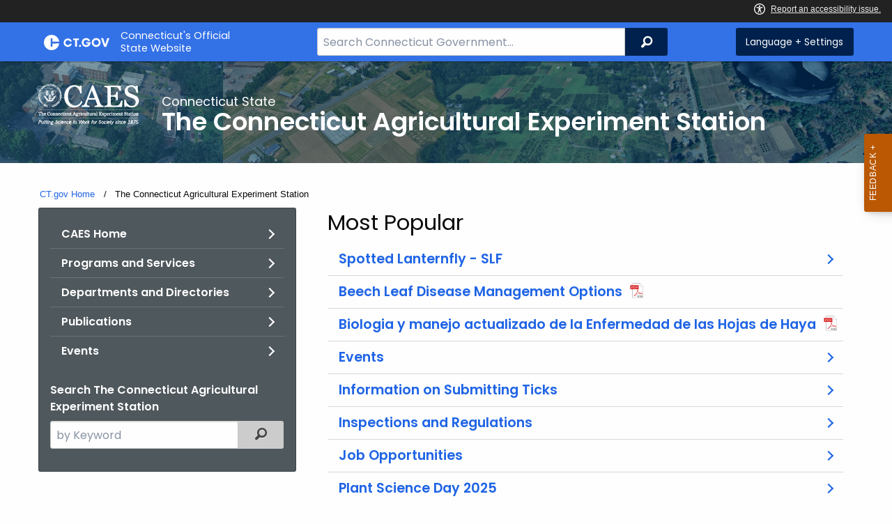

--- FILE ---
content_type: text/html; charset=utf-8
request_url: https://portal.ct.gov/CAES
body_size: 13771
content:



<!doctype html>
<!--[if IE 9]><html class="lt-ie10" lang="en" > <![endif]-->

<html class="no-js" lang="en">

<head>
    <link rel="shortcut icon" href="/assets/agencyscaffolding/images/favIcon.ico" type="image/x-icon" />
    
    <meta charset="utf-8" />
    <meta http-equiv="x-ua-compatible" content="ie=edge">
    <meta name="viewport" content="width=device-width, initial-scale=1.0">
    <title>Connecticut Agricultural Experiment Station</title>
    <meta name="description" content="">
    <meta name="keywords" content="">
        <meta name="robots" content="index, follow" />

	
    <meta property="og:description" content="" />
    <meta property="og:title" content="Connecticut Agricultural Experiment Station" />
    <meta property="og:url" content="https://portal.ct.gov/CAES" />
    <meta property="og:type" content="article">
    <meta property="og:site_name" content="CT.gov - Connecticut's Official State Website">
    <meta property="og:locale" content="en_US">
    <meta property="og:image"
        content="https://portal.ct.gov/Assets/Images/facebook-default_01.png">
    
    <meta name="twitter:card" content="summary">
    <meta name="twitter:url" content="https://portal.ct.gov/CAES">
    <meta name="twitter:title" content="Connecticut Agricultural Experiment Station">
    <meta name="twitter:description" content="">
    


<!--Google Search Meta filters starts here-->

    <meta name="pagetype" content="webpages" />
    <!-- <PageMap>
            <DataObject type="PageData">
                <Attribute name="type">webpages</Attribute>
                <Attribute name="metatitle">Connecticut Agricultural Experiment Station</Attribute>
            </DataObject>
        </PageMap> -->
<!--Google Search Meta filters ends here-->
<!--Google Search Rich Snippet FAQ starts here-->



<!--Google Search Rich Snippet FAQ ends here-->
    
    <link rel="dns-prefetch" href="https://www.google.com" />
    <link rel="dns-prefetch" href="https://www.gstatic.com" />
    <link rel="dns-prefetch" href="https://translate.googleapis.com" />
    <link rel="dns-prefetch" href="https://static.hotjar.com" />
    <link rel="dns-prefetch" href="https://www.google-analytics.com" />
    <link rel="dns-prefetch" href="https://vc.hotjar.io" />
    <link rel="dns-prefetch" href="https://script.hotjar.com" />
    <link rel="dns-prefetch" href="https://vars.hotjar.com" />
    <link rel="dns-prefetch" href="https://rum-static.pingdom.net" />
    <link rel="dns-prefetch" href="https://www.googletagmanager.com">
    <link rel="dns-prefetch" href="https://ipmeta.io">
    <link rel="dns-prefetch" href="https://use.typekit.net">
    <link rel="dns-prefetch" href="https://translate.google.com">


    
<meta name="VIcurrentDateTime" content="639042395266131234" />
<meta name="VirtualFolder" content="/" />
<script type="text/javascript" src="/layouts/system/VisitorIdentification.js"></script>

    <!-- Google Tag Manager -->

        <script>
            (function (w, d, s, l, i) {
                w[l] = w[l] || []; w[l].push(

                    { 'gtm.start': new Date().getTime(), event: 'gtm.js' }
                ); var f = d.getElementsByTagName(s)[0],
                    j = d.createElement(s), dl = l != 'dataLayer' ? '&l=' + l : ''; j.async = true; j.src =
                        'https://www.googletagmanager.com/gtm.js?id=' + i + dl; f.parentNode.insertBefore(j, f);
            })(window, document, 'script', 'dataLayer', 'GTM-W6J5777');</script>
        <!-- IpMeta must be included after Google Analytics -->
        <script src="https://ipmeta.io/plugin.js"></script>
        <script>
            var data = provideGtmPlugin({
                apiKey: '10c1f82633b1a4f3685aa4e6b627aacbf78a898979bd89ce49582af001c8cc50',
            });
            window.dataLayer = window.dataLayer || [];
            window.dataLayer.push(data);
        </script>
        <!-- End Google Tag Manager -->
        <!-- Google Tag Manager (noscript) -->
    <!-- End Google Tag Manager (noscript) -->
	<style>
		:focus { 
					outline: -webkit-focus-ring-color auto 5px !important;
				}
	</style>

    
    <link rel="preload" href="/assets/css/app.css?v=6.4.4" as="style">
    <link rel="preload" href="/assets/css/dsf-legacy-styles.css" as="style">

    
    <link rel="stylesheet" as="style" media="print" onload="this.media='all'" href="/assets/css/app.css?v=6.4.4">

    <link rel="stylesheet" as="style" media="print" onload="this.media='all'"
        href="/assets/css/dsf-legacy-styles.css?v=7">

    
    <noscript>
        <link rel="stylesheet" href="/assets/css/app.css?v=6.4.4">
    </noscript>
    <noscript>
        <link rel="stylesheet" href="/assets/css/dsf-legacy-styles.css?v=7">
    </noscript>

    

    <!--[if lt IE 9]>
        <script src="/assets/js/html5shiv.js"></script>
    <![endif]-->

    <script src="https://use.typekit.net/pyg1doj.js"></script>

    <script>try { Typekit.load({ async: true }); } catch (e) { }</script>
    <script>
        var _prum = [['id', '5579d063abe53d913a55de35'],
        ['mark', 'firstbyte', (new Date()).getTime()]];
        (function () {
            var s = document.getElementsByTagName('script')[0]
                , p = document.createElement('script');
            p.async = 'async';
            p.src = '//rum-static.pingdom.net/prum.min.js';
            s.parentNode.insertBefore(p, s);
        })();
    </script>

    <script>
        (function (h, o, t, j, a, r) {
            h.hj = h.hj || function () { (h.hj.q = h.hj.q || []).push(arguments) }
                ;
            h._hjSettings =
                { hjid: 218205, hjsv: 5 }
                ;
            a = o.getElementsByTagName('head')[0];
            r = o.createElement('script'); r.async = 1;
            r.src = t + h._hjSettings.hjid + j + h._hjSettings.hjsv;
            a.appendChild(r);
        })(window, document, '//static.hotjar.com/c/hotjar-', '.js?sv=');
    </script>
    <script src="/assets/js/acc-bundle.js"></script>
</head>

<body class="body-main">
        <noscript>
            <iframe src="https://www.googletagmanager.com/ns.html?id=GTM-W6J5777" height="0" width="0"
                style="display:none;visibility:hidden"></iframe>
        </noscript>
    <!--[if lte IE 8]>
         <div class="browser">
             <h3>If you are viewing this version of CT.gov, you are using an unsupported browser or you are in Internet Explorer 9 using
             compatibility mode. This means that the design and layout of the site is not fully supported, however the content of the
             site is still fully accessible and functional. For the full website experience, please update your browser to one of the
             following:
                 <a href="/web/20130921201018/https://www.google.com/intl/en/chrome/browser/">Google Chrome</a>,
                 <a href="/web/20130921201018/http://www.mozilla.org/en-US/firefox/new/">Firefox</a>,
                 <a href="/web/20130921201018/http://www.apple.com/safari/">Safari</a>,
                 <a href="/web/20130921201018/http://windows.microsoft.com/en-us/internet-explorer/download-ie">Internet Explorer 10</a>         or higher.</h3>
         </div>
     <![endif]-->
     <a tab-index="0" aria-label="skip to content" class="show-on-focus skip-link" href="#mainContent">Skip to Content</a>
     <a tab-index="0" aria-label="skip to chat" id="skipToChat" class="show-on-focus skip-link" style="display: none;" href="#chatContent">Skip to Chat</a>
    
	<script>
        function checkAndShowAnchor() {
            const helpButton = document.querySelector('.helpButton');
            const messagesWindow = document.querySelector('.messageWrapper');
            const messagesArea = document.querySelector('.messageArea');
            const dialogElement = document.querySelector('div[role="dialog"][aria-labelledby="sidebarDialogAssistiveText"].dockableContainer.showDockableContainer');
            const anchorTag = document.getElementById('skipToChat');

            if ((helpButton || dialogElement) && anchorTag) {
                if (dialogElement && !dialogElement.attributes['aria-live'] && !messagesWindow.attributes['aria-live']) {

                    dialogElement.setAttribute('aria-live', 'assertive');

                    messagesWindow.setAttribute('aria-live', 'assertive');
                    messagesWindow.setAttribute('aria-atomic', 'false');

                    dialogElement.focus();
                }

                anchorTag.style.display = 'block';

                //if (dialogElement)
                //    clearInterval(interval);
            }
        }

        function skipToChatProcess() {
            var elementExists = document.getElementsByClassName("helpButtonEnabled")[0];
            if (elementExists && window.innerWidth > 640) {
                document.getElementsByClassName("helpButtonEnabled")[0].setAttribute('id', 'chatContent');
                clearInterval(skip_to_chat_interval);
            }
        }

        const interval = setInterval(checkAndShowAnchor, 500);
        const skip_to_chat_interval = setInterval(skipToChatProcess, 500);
    </script>
	
    <noscript>
        <div class="row">
            <div class="small-12 columns">
                <br>
                <strong>Warning!</strong>
            </div>
            <div class="small-12 columns">
                <p>It seems that JavaScript is not working in your browser. It could be because it is not supported, or
                    that JavaScript is intentionally disabled. Some of the features on CT.gov will not function properly
                    with out javascript enabled.</p>
            </div>
        </div>
    </noscript>
    <access-bar></access-bar>
    <div class="off-canvas-wrapper">
        <div class="off-canvas-wrapper-inner" data-off-canvas-wrapper>
            <div class="off-canvas position-right" id="offCanvasRight" data-off-canvas data-position="right">
                <!-- Close button -->
                <button class="close-button" aria-label="Close menu" type="button" data-close>
                    <span aria-hidden="true">&times;</span>
                </button>

                <p class="title">Settings Menu</p>
                <!-- Menu -->
                <ul class="settings-menu">

                    <li class="language">
                        <strong>Language</strong>
                        <!-- Google Translate Widget -->
                        <style>
                            .goog-te-menu-value:before {
                                background-image: url("/Assets/img/Google_Translate_logo.svg");
                            }
                        </style>

                        <div class="language-widget">
                            <div id="google_translate_element"></div>
                        </div>
                        <script type="text/javascript"
                            src="//translate.google.com/translate_a/element.js?cb=googleTranslateElementInit"
                            async></script>

                        <script>
                            function googleTranslateElementInit() {
                                new google.translate.TranslateElement(
                                    {
                                        pageLanguage: "en",
                                        includedLanguages: "ar,zh-CN,zh-TW,en,fr,de,ht,hi,it,ko,ps,pl,pt,ru,es,tl,uk,vi",
                                        layout: google.translate.TranslateElement.InlineLayout.SIMPLE,
                                        autoDisplay: false
                                    },
                                    "google_translate_element"
                                );
                            }
                        </script>

                    </li>
                    <li class="contrast">
                        <strong>High Contrast</strong>
                        <div class="switch">
                            <input class="switch-input" id="contrast-btn" type="checkbox" name="contrast-btn"
                                tabindex="0">
                            <label class="switch-paddle notranslate" for="contrast-btn">
                                <span class="show-for-sr">High Contrast Mode On or Off switch</span>
                                <span class="switch-active" aria-hidden="true">On</span>
                                <span class="switch-inactive" aria-hidden="true">Off</span>
                            </label>
                        </div>
                    </li>

                    <li class="font-size">
                        <strong>Font Size</strong>
                        <button id="resetFont" title="Reset font size" tabindex="0"><span class="show-for-sr">regular
                                font size</span> </button>
                        <button id="increaseFont" title="Increase font size" tabindex="0"><span
                                class="show-for-sr">large font size</span></button>
                    </li>
                    <li><a href="/portal/policies/disclaimer/#translate" class="link" title="See Translation Disclaimer"
                            tabindex="0">Disclaimer</a></li>
                    <li>
                        <button class="link" aria-label="Close menu" type="button" data-close
                            style="width: 100%; text-align: left">
                            Close
                        </button>
                    </li>
                </ul>

            </div>
            <div class="off-canvas-content" data-off-canvas-content>

                
                





                


                <header class="cg-c-header" role="banner">
                    <div class="row">

                        <div class="cg-c-logo">
                            <a class="cg-c-logo__link" href="/" title="CT.gov Home">

                                <img class="cg-c-logo__img" src="/Assets/Images/CT Gov Logo.svg" title="CT.gov Logo"
                                    alt="CT.gov Logo" />
                                <span class="cg-c-logo__title">
                                    Connecticut's Official <br>State Website
                                </span>
                            </a>
                        </div>

                        <div class="cg-c-header__menu">

                            <div class="row">
                                <div class="small-12 medium-10 large-8 columns">



<div class="cg-c-search cg-c-search--" role="search">
    <label for="searchVal" class="show-for-sr">Search Bar for CT.gov</label>
    <input class="cg-c-search__input" type="search" placeholder="Search Connecticut Government..." id="searchVal" title="Search Connecticut Government">
    <div class="cg-c-search__group-button">
        <button id="btnSearch" type="submit" class="cg-c-search__button" value="Search">
            <span class="cg-c-search__icon" aria-hidden="true"></span>
            <span class="cg-c-search__label show-for-sr">Search</span>
        </button> 
    </div>
</div>                                </div>
                                <div class="small-12 medium-2 large-4 columns">

                                    <div class="cg-c-settings cg-c-settings--">
                                        <button class="cg-c-settings__button" title="Language and Visual Settings"
                                            data-toggle="offCanvasRight">
                                            <span class="cg-c-settings__icon" aria-hidden="true">
                                            </span>
                                            <span class="cg-c-settings__label">
                                                Language + Settings
                                            </span>
                                        </button>
                                    </div>

                                </div>
                            </div>
                        </div>
                    </div>
                </header>


                <a href="#0" aria-hidden="true" class="backto-top">Top</a>
                <main id="mainContent" role="main" tabindex="0">
                    











        <section class="page-header" style="background-image: url('https://portal.ct.gov/-/media/caes/images/caes-banner.jpg?rev=3059d8fb492f4e6ea39077024d3f63f8')">
            <div class="container row">
                <div class="small-12 columns">

                    <a href="https://portal.ct.gov/caes" title="">
                        <img src="https://portal.ct.gov/-/media/caes/images/caes_logo_white_on_trans_forscreen_2_.png?rev=5d7c23310bae4b06a285893fde64aa35&amp;la=en&amp;h=60&amp;w=145&amp;hash=D01E47A8FE371B7DBF378E661F32D600" class="agency-logo" alt="CAES logo image" />
                    </a>
                    <h2>
                        <span>Connecticut State</span>
                        The Connecticut Agricultural Experiment Station
                    </h2>
                </div>
            </div>
        </section>






        <section>
            <div class="container row">
                





    <div class="row">
        <div class="small-12 columns">

            <nav aria-label="You are here:" role="navigation">
                <ul class="cg-c-breadcrumbs">
                            <li class="cg-c-breadcrumbs__item">
                                <a class="cg-c-breadcrumbs__link" href="https://portal.ct.gov/" Title="Portal Homepage of CT.gov">CT.gov Home</a></li>
                            <li class="cg-c-breadcrumbs__item"><span class="show-for-sr">Current: </span>The Connecticut Agricultural Experiment Station</li>
                </ul>
            </nav>
        </div>
    </div>

                <div class="small-12 medium-4 columns">
                    



<nav class="cg-c-menu" data-equalizer-watch>
    <ul class="cg-c-list">
                    <li class="cg-c-list__item">
                        <a href="https://portal.ct.gov/caes" title="" target="" class='cg-c-list__link cg-c-list__link--arrow'>CAES Home</a>
                    </li>
                    <li class="cg-c-list__item">
                        <a href="https://portal.ct.gov/caes/about-caes/programs-and-services/programs-and-services" title="" target="" class='cg-c-list__link cg-c-list__link--arrow'>Programs and Services</a>
                    </li>
                    <li class="cg-c-list__item">
                        <a href="https://portal.ct.gov/caes/about-caes/how-to-contact/how-to-contact-the-station" title="" target="" class='cg-c-list__link cg-c-list__link--arrow'>Departments and Directories</a>
                    </li>
                    <li class="cg-c-list__item">
                        <a href="https://portal.ct.gov/caes/publications/publications/publications" title="" target="" class='cg-c-list__link cg-c-list__link--arrow'>Publications</a>
                    </li>
                    <li class="cg-c-list__item">
                        <a href="https://portal.ct.gov/caes/events/calendar-events/events-page" title="" target="" class='cg-c-list__link cg-c-list__link--arrow'>Events</a>
                    </li>
    </ul>
    

    
        <form class="cg-c-search-form">
            <fieldset>
                    <legend class="cg-c-search-form__legend">Search The Connecticut Agricultural Experiment Station</legend>
                        <div class="cg-c-search-form__input-group">
                            <label class="cg-c-search-form__label show-for-sr" for="agencySpeceificSearch">Search the current Agency with a Keyword</label>
                            <input class="cg-c-search-form__input-group-field" value="" required id="agencySpeceificSearch" name="agencySpeceificSearch" placeholder="by Keyword" type="text" onkeypress="return gotoSearchEnter(event, 'https://portal.ct.gov/caes/search-results');">
                            <div class="cg-c-search-form__input-group-button">
                                <a class="cg-c-button cg-c-button--search" title="Search Topic by Keyword" href="#" onclick="return gotoSearch('https://portal.ct.gov/caes/search-results');">
                                    <span class="show-for-sr">Filtered Topic Search</span>
                                    <i class="cg-c-button__icon cg-c-button--search__icon" aria-hidden="true"></i>
                                </a>
                            </div>
                        </div>
                                                                            </fieldset>

        </form>
</nav>

                </div>
                <div class="small-12 medium-8 columns">
                    <div dynamic>
                        





        <h3>Most Popular</h3>
    <!-- AgencyHomeMostPopular -->
    <ul class="cg-c-list ">
                <li class="cg-c-list__item"><a href="https://portal.ct.gov/caes/caps/caps/spotted-lanternfly---slf" class="cg-c-list__link cg-c-list__link--large cg-c-list__link--arrow" title="Spotted Lanternfly (SLF)" >Spotted Lanternfly - SLF</a></li>
                <li class="cg-c-list__item"><a href="http://portal.ct.gov/-/media/caes/fact-sheets/fact-sheet-bld-may-2025.pdf?rev=b64a6e1017474705b549fdc4328fc88f&amp;hash=86ECADB5471BAED56513EB9E9D3A2567" class="cg-c-list__link cg-c-list__link--large cg-c-list__link--arrow" >Beech Leaf Disease Management Options</a></li>
                <li class="cg-c-list__item"><a href="https://portal.ct.gov/-/media/caes/fact-sheets/spanish-bld-fact-sheet_2025.pdf?rev=a62fe0dbf2db4a5792bbc047ec75deb0" class="cg-c-list__link cg-c-list__link--large cg-c-list__link--arrow" title="Biologia y manejo actualizado de la Enfermedad de las Hojas de Haya" >Biologia y manejo actualizado de la Enfermedad de las Hojas de Haya</a></li>
                <li class="cg-c-list__item"><a href="https://portal.ct.gov/caes/events/calendar-events/events-page" class="cg-c-list__link cg-c-list__link--large cg-c-list__link--arrow" >Events</a></li>
                <li class="cg-c-list__item"><a href="https://portal.ct.gov/caes/tick-office/tick-office/information-on-submitting-ticks" class="cg-c-list__link cg-c-list__link--large cg-c-list__link--arrow" title="Information on Submitting Ticks" >Information on Submitting Ticks</a></li>
                <li class="cg-c-list__item"><a href="https://portal.ct.gov/caes/inspection/inspection/inspections-and-registrations" class="cg-c-list__link cg-c-list__link--large cg-c-list__link--arrow" title="Inspections and Regulations" >Inspections and Regulations</a></li>
                <li class="cg-c-list__item"><a href="https://portal.ct.gov/caes/about-caes/job-opportunities/job-opportunities" class="cg-c-list__link cg-c-list__link--large cg-c-list__link--arrow" >Job Opportunities</a></li>
                <li class="cg-c-list__item"><a href="https://portal.ct.gov/caes/plant-science-day/2025/plant-science-day-august-6-2025" class="cg-c-list__link cg-c-list__link--large cg-c-list__link--arrow" >Plant Science Day 2025</a></li>
                <li class="cg-c-list__item"><a href="https://portal.ct.gov/caes/publications/publications/podcasts-and-videos" class="cg-c-list__link cg-c-list__link--large cg-c-list__link--arrow" >Podcasts and Videos</a></li>
                <li class="cg-c-list__item"><a href="https://portal.ct.gov/caes/publications/publications/press-releases" class="cg-c-list__link cg-c-list__link--large cg-c-list__link--arrow" >Press Releases</a></li>
                <li class="cg-c-list__item"><a href="https://portal.ct.gov/caes/soil-office/soil-office/soil-testing-offices-instructions" class="cg-c-list__link cg-c-list__link--large cg-c-list__link--arrow" >Soil Testing Offices Instructions</a></li>
                <li class="cg-c-list__item"><a href="https://portal.ct.gov/caes/mosquito-testing/introductory/state-of-connecticut-mosquito-trapping-and-arbovirus-testing-program" class="cg-c-list__link cg-c-list__link--large cg-c-list__link--arrow" title="State of Connecticut Mosquito Trapping and Arbovirus Testing Program" >State of Connecticut Mosquito Trapping and Arbovirus Testing Program</a></li>
                <li class="cg-c-list__item"><a href="https://portal.ct.gov/caes/weather-data/weather/weather-data" class="cg-c-list__link cg-c-list__link--large cg-c-list__link--arrow" >Weather Data</a></li>
                <li class="cg-c-list__item"><a href="https://portal.ct.gov/caes/news-releases/news-releases/whats-new" class="cg-c-list__link cg-c-list__link--large cg-c-list__link--arrow" >What&#39;s New</a></li>
                <li class="cg-c-list__item"><a href="https://portal.ct.gov/caes/publications/publications/connecticut-coalition-against-bed-bugs-ccabb-bed-bug-information" class="cg-c-list__link cg-c-list__link--large cg-c-list__link--arrow" >Connecticut Coalition Against Bed Bugs CCABB Bed Bug Information</a></li>
    </ul>

                    </div>
                    <div dynamic>
                        
                    </div>
                </div>
            </div>
        </section>


    <section class="cg-l-row" data-equalizer data-equalize-on="medium" data-equalize-by-row="true">
       
            <div class="row">

                <div class="medium-4 columns">
                    <article class="cg-c-card cg-c-card--hover-float" data-equalizer-watch>
                  
<a href="https://portal.ct.gov/caes/events/calendar-events/events-page" class="cg-c-card__url" >                            <header class="cg-c-card__header">
                               <img src="https://portal.ct.gov/-/media/caes/images/caes-lockwood-farm-2016-cover-image.jpg?rev=627b0fc008f34d0aa6f5328a7e8a5b08&amp;la=en&amp;h=251&amp;w=376&amp;hash=2B2980D37843C258E7FB46C3C1E35DD0" class="cg-c-card__img" alt="CAES image of Lockwood Farm" />
                            </header>
                            <div class="cg-c-card__body">
                                <p class="cg-c-card__title">Events</p>
                                <p class="cg-c-card__intro">
                                    CAES Current Events
                                </p>
                            </div>
</a>                    </article>
                </div>

                <div class="medium-4 columns">
                    <article class="cg-c-card cg-c-card--hover-float" data-equalizer-watch>
<a href="https://portal.ct.gov/caes/publications/publications/publications" class="cg-c-card__url" >                            <header class="cg-c-card__header">
                                <img src="https://portal.ct.gov/-/media/caes/images/new-crops-2017.jpg?rev=6e6d90bd91f444079491e455d035de65&amp;la=en&amp;h=251&amp;w=376&amp;hash=7EB27AE3E4CDE0CE7031A6C22F268A89" class="cg-c-card__img" alt="New Crops 2017" />
                            </header>
                            <div class="cg-c-card__body">
                                <p class="cg-c-card__title">Publications</p>
                                <p class="cg-c-card__intro">
                                    Listing of CAES Publications
                                </p>
                            </div>
</a>                    </article>
                </div>

                <div class="medium-4 columns">
                    <article class="cg-c-card cg-c-card--hover-float" data-equalizer-watch>
<a href="https://portal.ct.gov/caes/publications/publications/podcasts-and-videos" class="cg-c-card__url" title="A list of The Station&#39;s podcasts and videos" >                            <header class="cg-c-card__header">
                                <img src="https://portal.ct.gov/-/media/caes/publications/podcast-thumbnail-for-caes-homepage-on-website-376-by-251-px.png?rev=6668ef5e49c34292b6b79451d962f32b&amp;la=en&amp;h=251&amp;w=375&amp;hash=21268837CF8326AF948BA573D89B1FEA" class="cg-c-card__img" alt="The background image for the Coast &amp; Country podcast, an aerial photo of a coastline" />
                            </header>
                            <div class="cg-c-card__body">
                                <p class="cg-c-card__title">Official Podcast</p>
                                <p class="cg-c-card__intro">
                                    New for 2020! Check out episodes of The CAES's official podcast
                                </p>
                            </div>
</a>                    </article>
                </div>
            </div>
        </section>
            <section>
                <div class="container row">
                    <div class="small-12 medium-4 columns">
                        



    <!-- ManualNewsListing --> 
    <h2 class="cg-c-section-title cg-c-section-title--dark cg-c-section-title--legacy">

        Latest News 
        
    </h2>
    <ul class="cg-c-list">
            <li class="cg-c-list__item">
<a href="https://portal.ct.gov/caes/publications/publications/caes-in-the-news" class="cg-c-list__link cg-c-list__link--date" title="CAES in the News" >                        <span class="cg-c-list__date">12/13/2025</span>
                        <p class="cg-c-list__title">
                            CAES in the News
                     </p>
</a>
                </li>
            <li class="cg-c-list__item">
<a href="https://portal.ct.gov/caes/publications/publications/press-releases" class="cg-c-list__link cg-c-list__link--date" title="Press Releases" >                        <span class="cg-c-list__date">10/02/2025</span>
                        <p class="cg-c-list__title">
                            Press Releases
                     </p>
</a>
                </li>
            <li class="cg-c-list__item">
<a href="https://portal.ct.gov/caes/publications/publications/podcasts-and-videos" class="cg-c-list__link cg-c-list__link--date" >                        <span class="cg-c-list__date">09/12/2025</span>
                        <p class="cg-c-list__title">
                            Podcasts and Videos
                     </p>
</a>
                </li>
            <li class="cg-c-list__item">
<a href="https://portal.ct.gov/caes/publications/publications/listing-of-all-available-insect-pest-plant-and-miscellaneous-fact-sheets" class="cg-c-list__link cg-c-list__link--date" title="Fact Sheets" >                        <span class="cg-c-list__date">10/02/2025</span>
                        <p class="cg-c-list__title">
                            Fact Sheets
                     </p>
</a>
                </li>
            <li class="cg-c-list__item">
<a href="https://portal.ct.gov/caes/about-caes/job-opportunities/job-opportunities" class="cg-c-list__link cg-c-list__link--date" title="Job Opportunities" >                        <span class="cg-c-list__date">04/17/2025</span>
                        <p class="cg-c-list__title">
                            Job Opportunities
                     </p>
</a>
                </li>
            <li class="cg-c-list__item">
<a href="https://portal.ct.gov/caes/inspection/inspection/inspections-and-registrations" class="cg-c-list__link cg-c-list__link--date" >                        <span class="cg-c-list__date">04/21/2022</span>
                        <p class="cg-c-list__title">
                            How to Register Your Apiary Using eLicense
                     </p>
</a>
                </li>
        </ul>
    
                    </div>
                    <div class="small-12 medium-4 columns">
                        





            <h2 class="cg-c-section-title cg-c-section-title--dark cg-c-section-title--legacy">
                Other Resources 
            </h2>
                <ul class="cg-c-list ">
                            <li class="cg-c-list__item"><a href="http://americanpomological.org/" class="cg-c-list__link cg-c-list__link--arrow" target="_blank" title="American Pomological Society" rel="noopener noreferrer" >American Pomological Society</a></li>
                            <li class="cg-c-list__item"><a href="http://www.ctasla.org/" class="cg-c-list__link cg-c-list__link--arrow" target="_blank" title="American Society of Landscape Architects, CT Chapter" rel="noopener noreferrer" >American Society of Landscape Architects, CT Chapter</a></li>
                            <li class="cg-c-list__item"><a href="http://www.ctbees.org" class="cg-c-list__link cg-c-list__link--arrow" target="_blank" title="CT Beekeepers Association" rel="noopener noreferrer" >CT Beekeepers Association</a></li>
                            <li class="cg-c-list__item"><a href="https://www.ctchristmastree.org/" class="cg-c-list__link cg-c-list__link--arrow" target="_blank" title="CT Christmas Tree Growers Association" rel="noopener noreferrer" >CT Christmas Tree Growers Association</a></li>
                            <li class="cg-c-list__item"><a href="http://ctcommunitygardening.org/" class="cg-c-list__link cg-c-list__link--arrow" target="_blank" title="CT Community Gardening Association" rel="noopener noreferrer" >CT Community Gardening Association</a></li>
                            <li class="cg-c-list__item"><a href="https://www.cfba.org/" class="cg-c-list__link cg-c-list__link--arrow" target="_blank" title="CT Farm Bureau" rel="noopener noreferrer" >CT Farm Bureau</a></li>
                            <li class="cg-c-list__item"><a href="http://www.flowersplantsinct.com/" class="cg-c-list__link cg-c-list__link--arrow" target="_blank" title="CT Green Industries" rel="noopener noreferrer" >CT Green Industries</a></li>
                            <li class="cg-c-list__item"><a href="http://www.cgka.org/" class="cg-c-list__link cg-c-list__link--arrow" target="_blank" title="CT Grounds Keepers Association" rel="noopener noreferrer" >CT Grounds Keepers Association</a></li>
                            <li class="cg-c-list__item"><a href="http://www.cthorsecouncil.org/" class="cg-c-list__link cg-c-list__link--arrow" target="_blank" title="The CT Horse Council, Inc." rel="noopener noreferrer" >The CT Horse Council, Inc.</a></li>
                            <li class="cg-c-list__item"><a href="https://www.cnla.biz/" class="cg-c-list__link cg-c-list__link--arrow" target="_blank" title="CT Nursery &amp; Landscape Association" rel="noopener noreferrer" >CT Nursery &amp; Landscape Association</a></li>
                            <li class="cg-c-list__item"><a href="https://www.timproct.org/" class="cg-c-list__link cg-c-list__link--arrow" target="_blank" title="CT Professional Timber Producers" rel="noopener noreferrer" >CT Professional Timber Producers</a></li>
                            <li class="cg-c-list__item"><a href="https://ctpa.org/" class="cg-c-list__link cg-c-list__link--arrow" target="_blank" title="CT Tree Protective Association" rel="noopener noreferrer" >CT Tree Protective Association</a></li>
                            <li class="cg-c-list__item"><a href="http://www.ctmaple.org/" class="cg-c-list__link cg-c-list__link--arrow" target="_blank" title="Maple Syrup Producers Association of CT" rel="noopener noreferrer" >Maple Syrup Producers Association of CT</a></li>
                            <li class="cg-c-list__item"><a href="http://www.nesaf.org/" class="cg-c-list__link cg-c-list__link--arrow" target="_blank" title="New England Society of American Foresters" rel="noopener noreferrer" >New England Society of American Foresters</a></li>
                            <li class="cg-c-list__item"><a href="http://www.ctnofa.org/" class="cg-c-list__link cg-c-list__link--arrow" target="_blank" title="Northeast Organic Farmers Association of CT" rel="noopener noreferrer" >Northeast Organic Farmers Association of CT</a></li>
                            <li class="cg-c-list__item"><a href="https://www.eforester.org/" class="cg-c-list__link cg-c-list__link--arrow" target="_blank" title="Society of American Foresters" rel="noopener noreferrer" >Society of American Foresters</a></li>
                </ul>


                    </div>
                    <div class="small-12 medium-4 columns">
                        





            <h2 class="cg-c-section-title cg-c-section-title--dark cg-c-section-title--legacy">
                Associated Agencies 
            </h2>
                <ul class="cg-c-list ">
                            <li class="cg-c-list__item"><a href="https://www.ct.gov/doag" class="cg-c-list__link cg-c-list__link--arrow" title="CT Department of Agriculture" >CT Department of Agriculture</a></li>
                            <li class="cg-c-list__item"><a href="https://www.ct.gov/deep" class="cg-c-list__link cg-c-list__link--arrow" title="CT Department of Energy and Environmental Protection" >CT Department of Energy and Environmental Protection</a></li>
                            <li class="cg-c-list__item"><a href="https://portal.ct.gov/dcp/dcp-archive" class="cg-c-list__link cg-c-list__link--arrow" target="_blank" title="CT Department of Consumer Protection" rel="noopener noreferrer" >CT Department of Consumer Protection</a></li>
                            <li class="cg-c-list__item"><a href="https://portal.ct.gov/dph/dph-archived" class="cg-c-list__link cg-c-list__link--arrow" target="_blank" title="CT Department of Public Health" rel="noopener noreferrer" >CT Department of Public Health</a></li>
                            <li class="cg-c-list__item"><a href="http://www.extension.uconn.edu/" class="cg-c-list__link cg-c-list__link--arrow" target="_blank" title="UCONN Cooperative Extension System" rel="noopener noreferrer" >UCONN Cooperative Extension System</a></li>
                            <li class="cg-c-list__item"><a href="http://cag.uconn.edu/canr/index.php" class="cg-c-list__link cg-c-list__link--arrow" target="_blank" title="UCONN College of Agriculture and Natural Resources" rel="noopener noreferrer" >UCONN College of Agriculture and Natural Resources</a></li>
                </ul>


                    </div>
                </div>
            </section>


<section>
    <div class="row">
        <div class="small-12 medium-8 columns">
            
    <h2 class="cg-c-section-title cg-c-section-title--dark cg-c-section-title--legacy">Director Dr. Jason C. White</h2>
    <div class="cg-l-inner">
        <div class="row">
            <div class="row column">
                <div class="medium-3 columns">
                    <img src="https://portal.ct.gov/-/media/caes/images/biography/white/jason-white-bio-photo-june-2022.png?rev=a1da973002b54592ac401c62b00fc106&amp;la=en&amp;h=395&amp;w=423&amp;hash=9EEAB0246D61988F79FF476347CC683B" class="cg-c-image cg-c-image--about" alt="Director Dr. Jason C. White" />
                </div>
                <div class="medium-9 columns">
                    The Connecticut Agricultural Experiment Station (CAES), established in 1875, is the&nbsp;first agricultural experiment station in the United States. The main mission of the CAES is research. Programs also exist to educate the public and to transfer new findings to people trying to solve agricultural, public health, and environmental problems.
                </div>
            </div>
            <div class="large-6 columns">
                <h5>About The Connecticut Agricultural Experiment Station</h5>
                





                <ul class="cg-c-list ">
                            <li class="cg-c-list__item"><a href="https://portal.ct.gov/caes/about-caes/about-the-station/about-the-station" class="cg-c-list__link cg-c-list__link--arrow" title="About Us" >About Us</a></li>
                            <li class="cg-c-list__item"><a href="https://portal.ct.gov/caes/about-caes/mission/mission-statement" class="cg-c-list__link cg-c-list__link--arrow" title="Mission Statement" >Mission Statement</a></li>
                            <li class="cg-c-list__item"><a href="https://portal.ct.gov/caes/about-caes/sexual-harassment-prevention-policy/policies" class="cg-c-list__link cg-c-list__link--arrow" >Policies</a></li>
                            <li class="cg-c-list__item"><a href="https://portal.ct.gov/caes/about-caes/programs-and-services/programs-and-services" class="cg-c-list__link cg-c-list__link--arrow" title="Programs &amp; Services" >Programs &amp; Services</a></li>
                </ul>


                







            <h5>Social Media</h5>
        <ul class="cg-c-social">

                <li class="cg-c-social__item">
<a href="https://www.facebook.com/CT.CAES" class="cg-c-button cg-c-button--icon-start cg-c-button--facebook" target="_blank" title="Facebook" rel="noopener noreferrer" >                        <span class="cg-c-button__icon fi-social-facebook"> </span>
                        <span class="cg-c-button__label">Facebook</span>
</a>                </li>
                <li class="cg-c-social__item">
<a href="https://www.instagram.com/ct.caes/" class="cg-c-button cg-c-button--icon-start cg-c-button--instagram" >                        <span class="cg-c-button__icon fi-social-instagram"> </span>
                        <span class="cg-c-button__label">Instagram</span>
</a>                </li>
                <li class="cg-c-social__item">
<a href="https://mailchi.mp/d0807919f3d2/caes-email-notifications" class="cg-c-button cg-c-button--icon-start cg-c-button--" >                        <span class="cg-c-button__icon fi-social-"> </span>
                        <span class="cg-c-button__label">Mailchimp</span>
</a>                </li>
                <li class="cg-c-social__item">
<a href=" https://open.spotify.com/show/3ZDVEkmebY1rubzb9Gc936" class="cg-c-button cg-c-button--icon-start cg-c-button--" >                        <span class="cg-c-button__icon fi-social-"> </span>
                        <span class="cg-c-button__label">Spotify</span>
</a>                </li>
                <li class="cg-c-social__item">
<a href="https://twitter.com/CT_CAES" class="cg-c-button cg-c-button--icon-start cg-c-button--twitter" target="_blank" title="Twitter" rel="noopener noreferrer" >                        <span class="cg-c-button__icon fi-social-twitter"> </span>
                        <span class="cg-c-button__label">Twitter</span>
</a>                </li>
                <li class="cg-c-social__item">
<a href="https://www.youtube.com/user/CTAGEXPSTATION" class="cg-c-button cg-c-button--icon-start cg-c-button--youtube" target="_blank" title="YouTube" rel="noopener noreferrer" >                        <span class="cg-c-button__icon fi-social-youtube"> </span>
                        <span class="cg-c-button__label">Youtube</span>
</a>                </li>

            </ul>

            </div>
            <div class="large-6 columns">
                






                    <!-- LinkListBlue -->
            <ul class="cg-c-list">
                        <li class="cg-c-list__item">
                            

<a href="https://portal.ct.gov/caes/about-caes/board-of-control/board-of-control" class="cg-c-button cg-c-button--expanded cg-c-button--icon-end" >                                    <span class="cg-c-button__label">Board of Control</span>
                                    <span class="cg-c-button__icon cg-c-button__icon--forward-arrow" aria-hidden="true"></span>
</a>
                        </li>
                        <li class="cg-c-list__item">
                            

<a href="https://portal.ct.gov/caes/about-caes/experiment-station-associates/experiment-station-associates" class="cg-c-button cg-c-button--expanded cg-c-button--icon-end" >                                    <span class="cg-c-button__label">Experiment Station Associates </span>
                                    <span class="cg-c-button__icon cg-c-button__icon--forward-arrow" aria-hidden="true"></span>
</a>
                        </li>
                        <li class="cg-c-list__item">
                            

<a href="https://portal.ct.gov/caes/caes-research-foundation/index-page/caes-research-foundation-inc-index-page" class="cg-c-button cg-c-button--expanded cg-c-button--icon-end" >                                    <span class="cg-c-button__label">The CAES Research Foundation, Inc. </span>
                                    <span class="cg-c-button__icon cg-c-button__icon--forward-arrow" aria-hidden="true"></span>
</a>
                        </li>
            </ul>

            </div>
        </div>
    </div>

        </div>

        <div class="small-12 medium-4 columns">
            


        <h2 class="cg-c-section-title cg-c-section-title--dark cg-c-section-title--legacy">Contact</h2>
        <div class="cg-l-inner">
            <h5>
                The Connecticut Agricultural Experiment Station
            </h5>

            <p>
                123 Huntington Street<br />
                                New Haven,                CT                06511                <br />
                     Phone Number:  <a href="tel: (203) 974-8500"> (203) 974-8500</a><br />
                                                    Toll-Free: <a href="tel: 1-877-855-2237">1-877-855-2237</a><br />
                                                    Fax: (203) 974-8502            </p>
        </div>






                <ul class="cg-c-list ">
                            <li class="cg-c-list__item"><a href="https://portal.ct.gov/caes/about-caes/how-to-contact/how-to-contact-the-station" class="cg-c-list__link cg-c-list__link--arrow" title="Contact Us" >Contact Us</a></li>
                            <li class="cg-c-list__item"><a href="mailto:caes@ct.gov" class="cg-c-list__link cg-c-list__link--arrow" title="Email Us" >Email Us</a></li>
                </ul>


        </div>
    </div>
</section>

                </main>

                <footer class="footer" role="contentinfo">
                    




<div class="container">
    <div class="footer-left">
       
        <ul>
    <li><a href="https://portal.ct.gov/Policies/State-Privacy-Policy">Policies</a></li>
    <li><a href="https://portal.ct.gov/-/media/sitecore-center/accessibility/it-accessibility-policy-final-for-release-07142025.pdf?rev=bd9ac94fd0bd4b5ea7ed11227682895a&amp;hash=14740C9BD9B5E081B47BBF0D0A5E9CF1">Accessibility</a></li>
    <li><a href="https://portal.ct.gov/About">About CT</a></li>
    <li><a href="https://portal.ct.gov/Directories">Directories</a></li>
    <li><a href="https://portal.ct.gov/social_media">Social Media</a></li>
    <li><a href="https://portal.ct.gov/for_state_employees_footer">For State Employees</a></li>
</ul>
            <ul class="flag-status">
                <li>
                    <img src="https://portal.ct.gov/-/media/connecticut-interactive/images/resources/usflag240.jpg?rev=e217d3de1f0743b5a0231d0286e85252&amp;la=en&amp;h=137&amp;w=240&amp;hash=AB8A38398400241A1F140268C98C2D8A" alt="United States Flag" />
                    <a href="/governor/flag-status" title="United States flag status - FULL ">
                    United States 
                        <span>
                            FULL
                        </span>
                    </a>
                </li>
                <li>
                    <img src="https://portal.ct.gov/-/media/connecticut-interactive/images/resources/ctflag240.jpg?rev=783695d23334484fadc8e9cf3352ad73&amp;la=en&amp;h=137&amp;w=240&amp;hash=7F03CD9B86E60C7B9F55AB9944C91FC3" alt="Connecticut Flag" />
                    <a href="/governor/flag-status" title="Connecticut state flag status - FULL ">
                        Connecticut
                        <span>
                            FULL
                        </span>
                    </a>
                </li>
            </ul>
        <p class="copy">
            &copy;
            <a href="/" title="Connecticut's Official State Website">
                <span class="year">2016</span> CT.gov <span>|</span> Connecticut's Official State Website
            </a>
        </p>
    </div>
    <div class="footer-right">
        <a href="http://www.ctvisit.com/" title="Connecticut Still Revolutionary"  target="_blank" class="tourism">
            <img src="/assets/images/Connecticut logo.svg" alt="Connecticut Logo" />
        </a>
    </div>
</div>

                </footer>
            </div>
        </div>
    </div>



    

<script src="/assets/js/app.js?v=8"></script>
<script src="/Assets/js/Ie-shims.js"></script>
<script src="/assets/js/google.search.js"></script>
<script src="/assets/js/ga-externallink.js"></script>

    <script>

        // Search Left side navigation redirect
        function gotoGoogleSearch(searchLink) {
            var url = searchLink + "?q=" + $("#agencySpeceificSearch").val();
            location.href = url;
            return true;
        }
        // jQuery Ready
        function gotoGoogleSearchEnter(e, searchLink, sites) {
            if (e.which == 13 || e.charCode == 13) {
                e.preventDefault();
                gotoGoogleSearch(searchLink);
                return true;
            }
        }
    </script>

</body>

</html>